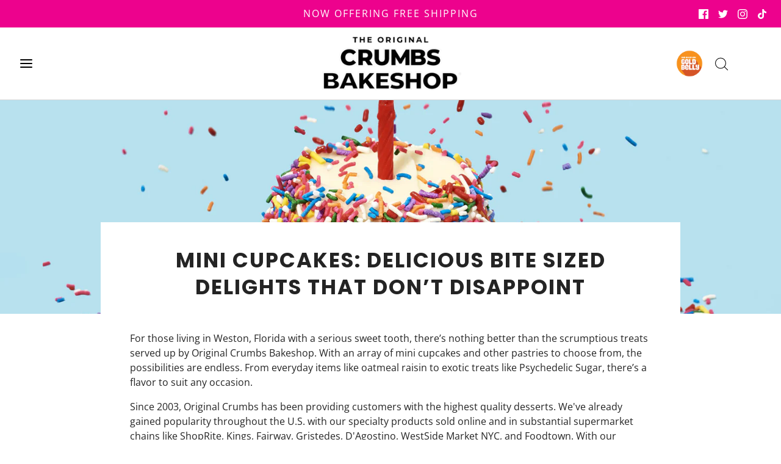

--- FILE ---
content_type: text/css
request_url: https://originalcrumbs.com/cdn/shop/t/24/assets/custom.css?v=10420661271529907521709217712
body_size: 2634
content:
.mobile_section.video-section .player .vp-controls .play{width:5.5em;height:3em}.custom_vedio.about_us_second_vedio{padding:20px 0 50px!important;display:grid;grid-template-columns:repeat(4,4fr);grid-gap:30px}.custom_vedio.about_us_second_vedio .embed-container{padding-bottom:160%!important}.custom_vedio.about_us_second_vedio .video-section iframe{pointer-events:auto!important}.mobile_section{display:none}.player.hide-controls-mode{pointer-events:all!important}@media (max-width: 1080px){.custom_vedio.about_us_second_vedio{grid-template-columns:repeat(3,3fr)}.custom_vedio.about_us_second_vedio .embed-container{padding-bottom:174%!important}}@media (max-width: 768px){.custom_vedio.about_us_second_vedio{grid-template-columns:repeat(2,2fr)}.mobile_section{display:block}.desktop_section{display:none}.mobile_section .embed-container{padding-bottom:60%!important}.mobile_section.video-section{margin:30px 0 0}}@media (max-width: 680px){.custom_vedio.about_us_second_vedio{grid-template-columns:repeat(1,1fr)}.mobile_section .embed-container{padding-bottom:120%!important}}@media (min-width: 1024px){.header-wrapper .header-content{justify-content:center;position:relative;padding:24px 0;margin:0 50px}.header-logo-container{position:absolute;left:0}.header-icons-container{position:absolute;right:0}.header-content .header-row .nav{display:flex;flex-direction:row;flex-flow:nowrap}.header-content .header-row .nav li a{color:#000}.header-logo-container .main-navigation-wrapper{display:none}.sticky-header-wrapper .site-header__logo{display:block!important}.sticky-header-wrapper{top:-10px}.sticky-header-wrapper.sticky{top:0}.sticky-header-wrapper__inner{display:flex;align-items:center;height:100px}.header-icons-container li a,.header-icons-container .header-link .header-icon{color:#000!important}}.mobile-header--wrapper{position:relative;margin:0 15px;width:-webkit-fill-available}.mobile-header--wrapper .mobile-side-column{position:absolute;left:0}.mobile-header--wrapper .mobile-logo-column{justify-content:center!important}.mobile-header--wrapper .mobile-header-right{position:absolute;right:0}.mobile-header-wrap--icons .header-link{color:#000}.hero-video--media iframe{position:relative!important;top:0!important;width:100%!important;height:100%!important}.embed-container{padding-bottom:35%!important}.header-mobile-menu{display:none}@media (max-width: 990px){.header-mobile-menu{position:fixed;display:block;top:125px;z-index:100;width:100%;background:#fff0;height:100vh;left:0;transform:translate(-100%);transition:all .3s ease-out}.header-mobile-menu.active{transform:translate(0)}.header-mobile-menu--blank{display:none;position:absolute;width:100%;height:100%;background:#0000007d}.header-mobile-menu--blank.active{display:block}.header-mobile-menu--inner{width:80%;background:#fff;z-index:100;height:100vh;position:absolute}.mobile-side-column.mobile-header-wrap--icons{z-index:1}.mobile-header-right{z-index:0!important}}.collection-header--customize{display:flex;flex-direction:column;padding:0 20px;width:100%;align-items:center}.collections-header__image{padding:2rem;height:100%}.collections-header__image img{width:100%;height:100%;object-fit:contain}.collection-header__description *,collection-header__title *{color:var(--text-color)!important}.collection-header__content--first .collection-header__description{margin-right:0}.collection-header__content--second .collection-header__description{margin-left:0}.indiv-product .indiv-product__link{font-size:16px;font-weight:600;text-transform:uppercase;margin-bottom:4px}.indiv-product__image-wrapper--primary,.indiv-product__image-wrapper--secondary{display:none}.indiv-product__image-wrapper--primary.active,.indiv-product__image-wrapper--secondary.active{display:block}@media (min-width: 1024px){.collections-header__image{padding:3.5rem}.collection-header--customize{flex-direction:row;padding:0 80px}.collections-header__image,.collection-header__content{width:50%}.indiv-product__image-wrapper .aspect-ratio img{object-fit:contain}.indiv-product .indiv-product__link{font-size:20px;max-width:390px;margin:auto auto 8px}.indiv-product .product-card-short_description{font-size:15px;font-weight:500;max-width:400px;margin:auto auto 10px}}.product-card-button{margin-top:10px;display:flex;align-items:center;justify-content:center}.btn{border-radius:10px}.product-card-button [js-product-view-button],.product-card-button [js-product-button]{border:0 none;padding:12px 30px;background:var(--bg-color)!important;color:var(--text-color)!important;font-family:var(--button-font-family)!important;font-weight:var(--button-font-weight)!important;font-style:var(--button-font-style)!important;font-size:var(--button-font-size)!important;text-transform:var(--buttons-transform);letter-spacing:var(--buttons-letter-spacing);font-size:var(--button-font-size-int) px;line-height:1.5;text-decoration:none;width:100%;border-radius:10px}.product-card-button.recommendations [js-product-view-button]{background-color:var(--button-background-color)!important;color:var(--button-text-color)!important}.product-card-button [js-product-view-button]:focus,.product-card-button [js-product-button]:focus{background:var(--bg-color);color:var(--text-color);opacity:.8}.product-card-button.recommendations [js-product-view-button]:focus{opacity:.8}.indiv-product.has-shadow-hover:hover{box-shadow:none}@media (min-width: 1024px){.product-single__thumbnails .swiper-container-vertical{height:550px;margin-top:0}.product-medias{display:flex}.product-single__medias{width:calc(100% - 150px);padding-left:0;order:1}.product-single__thumbnails{width:150px;padding:0!important}.product-single__thumbnails .thumbs-direction-nav--next{top:auto!important;left:50%!important;transform:translate(-50%) rotate(90deg)!important;width:fit-content;z-index:1;bottom:0!important}.product-single__thumbnails .thumbs-direction-nav--prev{left:50%!important;transform:translate(-50%) rotate(90deg)!important;width:fit-content!important;height:fit-content!important;top:-20px!important}.product-single__thumbnails .swiper-slide.swiper-slide-active{padding:0!important}}.product-info-wrapper .product-tabs{margin:15px 0;display:flex;align-items:center;column-gap:20px;font-weight:500;font-size:16px}.product-info-wrapper .product-tab__item{cursor:pointer;-webkit-user-select:none;user-select:none;border:1px solid #feb4bd;padding:6px 10px;border-radius:5px;background:transparent;color:#000;font-size:15px}.product-info-wrapper .product-tab__item.active{background-color:#feb4bd}.product-info-wrapper .product-tabs__container{position:fixed;top:0;left:0;z-index:15;width:100%;height:100%;pointer-events:none}.product-tabs__container .product-tabs__body{position:absolute;right:0;width:100%;height:100%;background:#fff;box-shadow:-2px 0 4px 2px #0000004d;display:flex;flex-direction:column;padding:5rem;transform:translate(110%);transition:all .3s ease-in-out;overflow:hidden;overflow-y:auto}@media (min-width: 1024px){.product-tabs__container .product-tabs__body{width:50%}}.product-info-wrapper .product-tabs__container .product-tabs__container-bg{position:absolute;top:0;left:0;width:100%;height:100%;background-color:transparent;visibility:visible}.template-product .product-description-wrapper{border-top:0}.product-tabs__container.active .product-tabs__body{transform:translate(0)}.product-tabs__container.active{pointer-events:visible}.product-tab__content{display:none}.product-tab__content.active{display:block}.product-tabs__body [js-close-button]{text-decoration:none;position:absolute;left:20px;top:10px;font-size:25px;font-family:inherit}.product-tab__content h3{margin-bottom:3rem;font-size:24px;letter-spacing:0}@media (min-width: 1024px){.product-form-button{display:flex;align-items:center;width:100%;overflow:hidden;margin-top:20px;padding-left:0}.product-form-button .quantity-controls__outer{max-width:180px;margin-right:15px!important}.product-form-button .product-page--submit-action{max-width:calc(100% - 180px)}.product-form-button .product-page--submit-action button{margin-top:20px!important}}.product-image-grid{display:grid;grid-template-columns:repeat(1,1fr);row-gap:20px;width:100%;padding:10px 5rem}.product-image-grid--item{display:flex;justify-content:flex-start;align-items:center}@media (min-width: 1024px){.product-image-grid--item{justify-content:center}}.product-image-grid--item img{width:55px;height:50px;object-fit:contain;margin-right:10px}.product-image-grid--item span{font-size:15px}@media (min-width: 1024px){.product-image-grid{grid-template-columns:repeat(3,1fr);column-gap:20px}}.recommended_product_metafields{display:flex;align-items:flex-start;flex-direction:column;padding-top:24px;padding-bottom:24px}.recommended_product_metafields .products-content,.recommended_product_metafields .instagram-content{width:100%}.recommended_product_metafields .item img{width:100%;height:100%;object-fit:contain}.recommended_product_metafields-products{overflow:hidden}.recommended_product_metafields .item{padding:1.5rem;display:flex;flex-direction:column;align-items:center}@media (min-width: 1024px){.recommended_product_metafields{flex-direction:row;column-gap:24px;padding-top:4rem;padding-bottom:4rem}.recommended_product_metafields-title{font-size:32px}.recommended_product_metafields .products-content{width:45%}.recommended_product_metafields .instagram-content{width:55%}}.bundle-item--quantity input{border-color:#f35ab5!important;color:#f35ab5!important;box-shadow:none;outline:none;border-width:1px}.bundle-item--quantity-btn{background:#f35ab5!important}.image-icon-with-text{display:flex;flex-direction:column}.image-icon-with-text.border{border:2px solid var(--border-color)!important;border-radius:15px;padding:25px 15px}.image-icon-with-text__top{display:flex;align-items:center;justify-content:center;column-gap:30px;margin-bottom:20px}.image-icon-with-text__top .content{font-size:20px}.image-icon-with-text__top .content *{margin:0}.image-icon-with-text .list{display:flex;flex-direction:row;flex-wrap:wrap;column-gap:30px;align-items:center;justify-content:space-around}.image-icon-with-text .btn{display:flex;align-items:center;justify-content:center;width:100%;max-width:300px;margin:25px auto auto;background-color:var(--button-bg-color);color:var(--button-text-color);font-weight:700!important}.image-icon-with-text .btn:hover{background-color:var(--button-bg-color);color:var(--button-text-color);opacity:.8}.multicolumn{display:block;padding:var(--padding-top-mobile) 0 var(--padding-bottom-mobile)}@media (min-width: 1024px){.multicolumn{padding:var(--padding-top) 0 var(--padding-bottom)}}.multicolumn__inner{display:flex;flex-direction:column;align-items:center}.multicolumn .title{font-size:20px;margin:0 0 16px;font-weight:600}.multicolumn .content,.multicolumn .sub-content{font-size:16px;font-weight:400}@media (max-width: 1023px){.multicolumn .content,.multicolumn .sub-content{text-align:center;padding:0 12px}}.multicolumn .multicolumn__list{margin-bottom:10px;display:grid;grid-template-columns:repeat(1,1fr);row-gap:20px}.multicolumn__item{display:flex;flex-direction:column;align-items:center;justify-content:center}.multicolumn__item img{width:100%}@media (min-width: 1024px){.multicolumn .multicolumn__list{grid-template-columns:repeat(var(--grid-count),1fr);column-gap:30px}}.customize-product{padding:20px;border-radius:10px;border:2px solid #000;background-color:#fff}.customize-product .hp-title{padding:10px 0;text-align:left}.customize-product .indiv-product-title-text{margin-bottom:0}.customize-product .product-card-short_description{font-size:13px;margin:auto 0 10px}.indiv-product.customize-product{margin-bottom:10px;height:100%}.customize-product .product-card-button{margin-top:0}.customize-product .product-card-button a{padding:10px;margin:0;background:#feb4bd!important;color:#000!important;font-weight:600!important;border-radius:10px}.customize-product .product-card-button a:hover{opacity:.8}.customize-product.indiv-product .hp-title a.indiv-product__link{margin:0 0 8px}.customize-product .product-card-link{display:inline-block;margin-top:6px;text-transform:uppercase;font-size:13px;letter-spacing:-.1px;font-weight:500;text-align:center}.fifty-fifty{padding:24px 0}.fifty-fifty__wrapper{display:grid;grid-template-columns:repeat(1,1fr);row-gap:10px;border:2px solid #000;border-radius:15px;padding:12px 20px}.fifty-fifty__wrapper .content{display:flex;flex-direction:column;justify-content:space-around}.fifty-fifty__wrapper img{width:100%;aspect-ratio:1/.6;object-fit:cover;border-radius:10px}.fifty-fifty__wrapper .title{font-weight:400;font-size:20px;margin-bottom:30px}.fifty-fifty__wrapper .desc{font-size:16px;line-height:1.4;margin-bottom:30px}.fifty-fifty__wrapper .button{letter-spacing:.1px;font-weight:600;font-size:18px;text-transform:uppercase}@media (min-width: 1024px){.fifty-fifty{padding:48px 0}.fifty-fifty__wrapper{grid-template-columns:repeat(2,1fr);column-gap:40px;padding:22px 32px}}.hidden{display:none!important}#shopify-section-footer footer h3{font-weight:700;font-size:18px;min-height:20px;margin-bottom:5px;color:var(--heading-color)}#shopify-section-footer #newsletter-wrapper-footer{flex-direction:column;row-gap:10px}#shopify-section-footer #newsletter-wrapper-footer #newsletter_submit-footer{background-color:var(--heading-color);color:#000;font-weight:600!important;border-radius:0}#shopify-section-footer #newsletter-wrapper-footer input{background:#fff;color:#242424}.header-menu-wrapper #main-navigation-wrapper li a{padding-bottom:6px}#site-header{padding:3px 0}.collection-wrapper{padding:40px 0 0}.collection-template--banner{display:none;margin-bottom:30px}.collection-template--banner img{width:100%;max-height:300px;object-fit:contain}.collection-template--banner.is-mobile{display:block}.collection-template--banner.is-mobile img{max-height:initial}@media (min-width: 768px){.collection-template--banner{display:block}.collection-template--banner.is-mobile{display:none}.collection-filters{padding-top:300px}.collection-filters.no-padding{padding-top:10px}}@media (max-width: 767px){.mobile-facets__open{margin-bottom:0}}.sticky-header-wrapper.sticky{z-index:999}.short-description{font-size:15px;line-height:1.8;color:#000;margin-top:15px}.indiv-product .hp-title.recommended-content{height:100%;justify-content:space-between}.yotpo-base-layout{padding:0 18px;width:100%!important}.feature-row__image.border-radius img{border-radius:20px}.homepage-section--text-and-image-wrapper .feature-row.featured-row--border{border-top:1px solid var(--border-color);border-bottom:1px solid var(--border-color);padding:40px 0}.product-option-buttons{margin-top:30px}.product-option-buttons .buttons{display:flex;flex-wrap:wrap;gap:20px}.product-option-buttons .buttons a{background:#fff;border:1px solid #ed028d;padding:8px 16px;min-width:100px;color:#000;border-radius:5px;font-size:15px;font-weight:600;text-transform:uppercase;cursor:pointer;text-align:center;text-decoration:none;letter-spacing:2px}.product-option-buttons .buttons a.disabled{pointer-events:none;opacity:.5;border-color:#000}.product-option-buttons .buttons a.active,.product-option-buttons .buttons a:hover{background:#ed028d;border:1px solid #ed028d;color:#fff}.product-option-buttons .buttons a:focus{background-color:#ed028d!important}.product-option-buttons .content_item{margin-bottom:20px}.product-option-buttons .content_item h3{font-weight:400;font-size:14px;margin-bottom:10px}.instagram-content--full{width:100%!important}.footer-logo{display:flex;flex-direction:column;align-items:center;padding:20px 0 10px;max-width:200px;margin:auto}@media (min-width: 1024px){.footer-logo{margin-left:0}}.footer-logo img{width:100%}@media (max-width: 767px){.footer__block-wrapper{padding-top:0;padding-bottom:0}#shopify-section-footer footer h3{margin-bottom:4px;padding-bottom:0}#shopify-section-footer footer h3 button{padding:0;color:var(--heading-color)!important;font-weight:600}.homepage-slider-container .slider-caption{padding-left:16px!important;padding-right:16px!important}.homepage-slider-container .slider-caption h2{font-size:32px!important}}.product-card-button a.disabled{pointer-events:none;opacity:.6}variant-swatch-king{display:none}.product-description-main-wrapper .gpo-container{display:none!important}.product-show-text-box .gpo-container{display:block!important}.homepage-sections-wrapper .grid__item .button{padding:8px 10px;background:#feb4bd!important;color:#000!important;font-weight:600!important;border-radius:10px;display:flex;align-items:center;justify-content:center;width:fit-content;text-decoration:none;margin:10px auto auto}.homepage-sections-wrapper .grid__item .button.button--pink{color:#fff!important;background:#ed028d!important;font-family:var(--button-font-family)!important;font-weight:var(--button-font-weight)!important;font-style:var(--button-font-style)!important;font-size:var(--button-font-size)!important;text-transform:var(--buttons-transform);letter-spacing:var(--buttons-letter-spacing);line-height:1.5;width:100%;border:0 none;padding:12px 30px}.header-logo-wrapper .d-lg-none{display:block!important}.header-logo-wrapper .d-none{display:none!important}@media (min-width: 1400px){.header-logo-wrapper .d-lg-none{display:none!important}.header-logo-wrapper .d-none{display:block!important}}
/*# sourceMappingURL=/cdn/shop/t/24/assets/custom.css.map?v=10420661271529907521709217712 */


--- FILE ---
content_type: text/css
request_url: https://originalcrumbs.com/cdn/shop/t/24/assets/bundle-images-slider.css?v=165084810806799597141709217712
body_size: -520
content:
.bundle-images-slider{display:none;position:relative}.bundle-images-slider.active{display:block}.bundle-images-slider__inner{overflow:hidden}.bundle-images-slider__title{font-size:28px;line-height:1.5;text-transform:uppercase;margin-bottom:28px;text-align:center}.bundle-images-slider__inner img{width:100%;object-fit:contain}.bundle-images-slider__inner .swiper-slide{padding:0!important}.bundle-images-slider__inner .swiper-slide .title{margin-bottom:10px;font-size:24px;font-weight:600;text-align:center}.bundle-images-slider__inner .swiper-slide .content{font-size:16px;line-height:22px;max-width:450px;margin:auto;text-align:center}.bundle-images-slider .swiper-button-next,.bundle-images-slider .swiper-button-prev{color:#2d2d2d}.bundle-images-slider .swiper-button-next:after,.bundle-images-slider .swiper-button-prev:after{font-size:20px}.bundle-images-slider .swiper-button-next{right:-25px;top:50%}.bundle-images-slider .swiper-button-prev{left:-25px;top:50%}.bundle-images-slider .swiper-pagination{bottom:-15px}.bundle-images-slider .swiper-pagination .swiper-pagination-bullet-active{background-color:#2d2d2d}@media (min-width: 750px){.bundle-images-slider__title{font-size:48px;text-align:center;margin-bottom:36px}.bundle-images-slider .swiper-button-next:after,.bundle-images-slider .swiper-button-prev:after{font-size:40px}.bundle-images-slider .swiper-button-next{right:-45px;top:65%}.bundle-images-slider .swiper-button-prev{left:-45px;top:65%}}
/*# sourceMappingURL=/cdn/shop/t/24/assets/bundle-images-slider.css.map?v=165084810806799597141709217712 */


--- FILE ---
content_type: text/javascript
request_url: https://originalcrumbs.com/cdn/shop/t/24/assets/freegifts-offers-data.js?v=97030319330497094611709217712
body_size: -66
content:
window.fgData={offers:[{id:3398,shop_id:1763,offer_name:"Free 3 Pack of Cookies with purchase of 6-Pack",offer_description:null,promotion_message:null,start_time:"2023-04-17T17:49:56.000000Z",end_time:null,condition_relationship:null,gift_settings:{auto_add_all_gifts:!1,discount_percentage:100,customer_will_receive:"number_of_gift_can_receive",cal_gift_for_other_rules:!1,number_of_gift_can_receive:1},gift_should_the_same:{type:"variant",status:!1},sub_conditions:{specific_link_address:"3FREE"},priority:1,stop_lower_priority:!1,status:!0,gift_products:[{title:"\xBB Red Velvet Cookie Jar 3-Pack (100% off)",original_product_handle:"red-velvet-cookie-jar-3-pack",clone_product_handle:"red-velvet-cookie-jar-3-pack-sca_clone_freegift",thumbnail:null,product_shopify_id:8012195168475,original_product_shopify_id:8012168986843,variants:[{id:21915,gift_product_id:9652,discount_percentage:100,original_price:30,original_compare_at_price:null,original_product_shopify_id:8012168986843,original_variant_shopify_id:44061623517403,price:0,product_shopify_id:8012195168475,variant_shopify_id:44061704028379,variant_title:"Default Title",thumbnail:null,pivot:{offer_id:3398,gift_item_id:21915},gift_product:{id:9652,shop_id:1763,title:"\xBB Red Velvet Cookie Jar 3-Pack (100% off)",original_product_handle:"red-velvet-cookie-jar-3-pack",clone_product_handle:"red-velvet-cookie-jar-3-pack-sca_clone_freegift",thumbnail:null,product_shopify_id:8012195168475,original_product_shopify_id:8012168986843,created_at:"2023-04-17T17:53:00.000000Z",updated_at:"2023-04-17T17:53:00.000000Z"}}]}],offer_conditions:[{id:3549,offer_id:3398,is_multiply:!1,min_amount:1,max_amount:null,product_narrow:'[{"type": "product_collections", "value": {"441369428187": "6 Packs"}}]',unit:"number_of_products"}],gift_items:[{id:21915,gift_product_id:9652,discount_percentage:100,original_price:30,original_compare_at_price:null,original_product_shopify_id:8012168986843,original_variant_shopify_id:44061623517403,price:0,product_shopify_id:8012195168475,variant_shopify_id:44061704028379,variant_title:"Default Title",thumbnail:null,pivot:{offer_id:3398,gift_item_id:21915},gift_product:{id:9652,shop_id:1763,title:"\xBB Red Velvet Cookie Jar 3-Pack (100% off)",original_product_handle:"red-velvet-cookie-jar-3-pack",clone_product_handle:"red-velvet-cookie-jar-3-pack-sca_clone_freegift",thumbnail:null,product_shopify_id:8012195168475,original_product_shopify_id:8012168986843,created_at:"2023-04-17T17:53:00.000000Z",updated_at:"2023-04-17T17:53:00.000000Z"}}]}]};
//# sourceMappingURL=/cdn/shop/t/24/assets/freegifts-offers-data.js.map?v=97030319330497094611709217712
